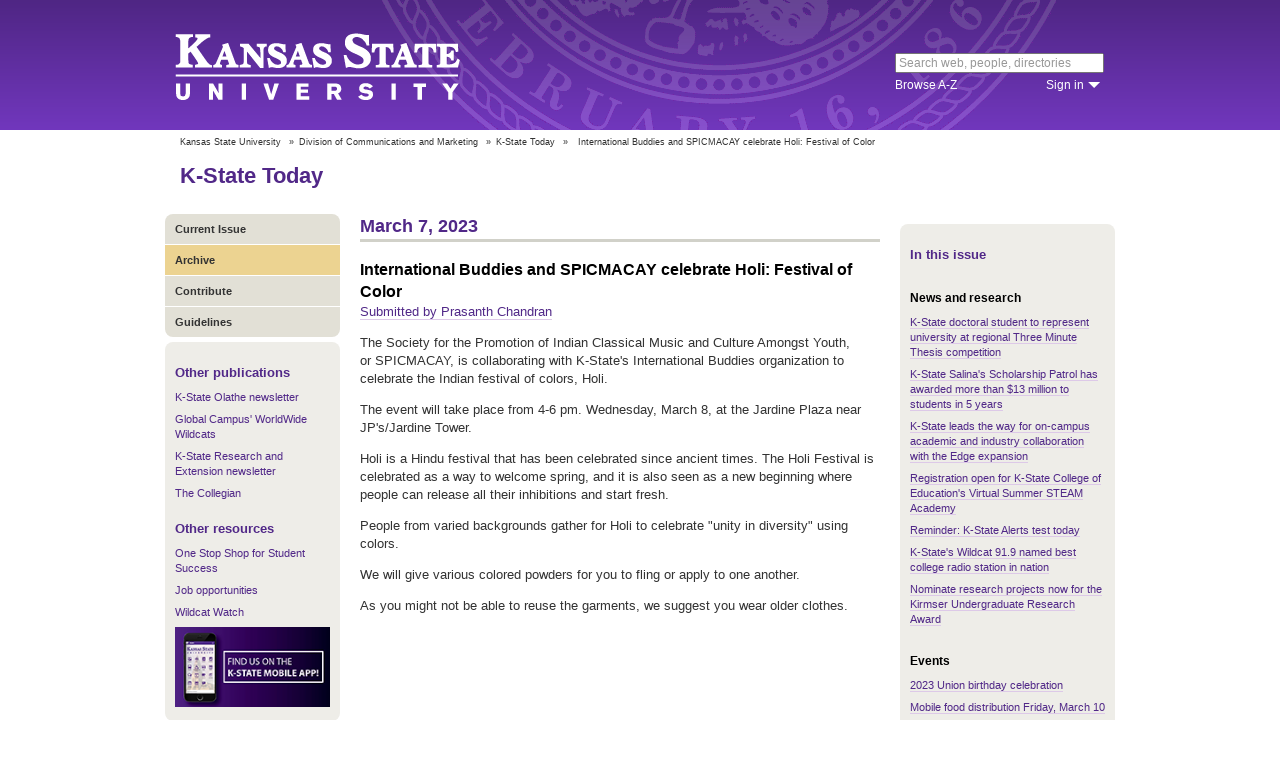

--- FILE ---
content_type: text/html; charset=UTF-8
request_url: https://www.k-state.edu/today/students/announcement/?id=88314
body_size: 6656
content:
<!DOCTYPE html>
<html lang="en-US">
<head>
        <meta http-equiv="Content-Type" content="text/html; charset=UTF-8"><meta name="viewport" content="width=device-width,initial-scale=1,minimum-scale=1,maximum-scale=1"><meta http-equiv="X-UA-Compatible" content="IE=edge">
        
        <title>International Buddies and SPICMACAY celebrate Holi: Festival of Color</title>
                
        <link rel="stylesheet" href="https://www.k-state.edu/ksu-resources/branding/2/css/styles-min.css"><!--[if lte IE 9]>
                    <link rel="stylesheet" href="https://www.k-state.edu/ksu-resources/branding/2/css/ie9-min.css" />
       <![endif]--><!--[if lte IE 8]>
                    <link rel="stylesheet" href="https://www.k-state.edu/ksu-resources/branding/2/css/ie8-min.css" />
                    <script src="https://www.k-state.edu/ksu-resources/html5shiv/3.5/html5shiv.js"></script>
       <![endif]--><!--[if lte IE 7]>
                    <link rel="stylesheet" href="https://www.k-state.edu/ksu-resources/branding/2/css/ie7-min.css" />
       <![endif]-->
       <meta name="theme-color" content="#512888">
       <meta name="Generator" content="KSUCMS/2.4.1">
       
	   <!-- Open Graph Data -->

<meta property="og:type" content="article" />
<meta property="og:title" content="International Buddies and SPICMACAY celebrate Holi: Festival of Color" />
<meta property="og:description" content="SPICMACAY and International Buddies are celebrating Holi, the Indian festival of colors. People from varied backgrounds gather for Holi to celebrate &quot;unity in diversity&quot; using color powde..." />
<meta property="og:image" content="https://www.k-state.edu/today/default-og-image.png" />

<!-- Twitter Card -->

<meta name="twitter:card" content="summary" />
<meta name="twitter:title" content="International Buddies and SPICMACAY celebrate Holi: Festival of Color" />
<meta name="twitter:description" content="SPICMACAY and International Buddies are celebrating Holi, the Indian festival of colors. People from varied backgrounds gather for Holi to celebrate &quot;unity in diversity&quot; using color powde..." />
<meta name="twitter:image" content="https://www.k-state.edu/today/default-og-image.png" />


	
       <link rel="stylesheet" type="text/css" href="https://www.k-state.edu/ksu-resources/event-list/2/css/event-list-min.css">
       <!--       <link rel="stylesheet" type="text/css" href="https://www.k-state.edu/ksu-resources/more-toggle/2/css/more-toggle-min.css"> -->
       
	   <!--
       <link rel="stylesheet" href="https://www.k-state.edu/today/css/styles-today.css" type="text/css" media="screen">
		-->
	
       <link rel="stylesheet" href="https://www.k-state.edu/k-publisher/_config-resources/css/k-publisher-style.css" type="text/css" media="screen">	
	
       <link rel="stylesheet" href="https://www.k-state.edu/k-publisher/_config-resources/css/default-style.css" type="text/css" media="screen">

	   
	
	   

</head>
<body class="ksu-branding-ksu ksu-with-sidebar ksu-with-secondary-resources yui3-skin-sam"><div id="ksu-header">
   <div id="ksu-header-top">
      <div id="ksu-header-masthead" class="ksu-page-center">
         <h1><a id="ksu-wordmark" href="//www.k-state.edu/">Kansas State University</a></h1>
         <div id="ksu-search-block"><a href="//search.k-state.edu/">search</a><form id="ksu-search" action="//search.k-state.edu/">
               <fieldset><label for="ksu-qt">Search K-State web, people, directories</label><input type="search" id="ksu-qt" name="qt" value="Search web, people, directories"></fieldset>
            </form>
            <div id="ksu-search-sub">
               <div id="ksu-atoz"><a href="//www.k-state.edu/directories/">Browse A-Z</a></div>
               <div id="ksu-signin">
                  <div id="ksu-signin-label"><a href="https://signin.k-state.edu/">Sign in</a></div>
                  <div class="ksu-downarrow"><a href="https://signin.k-state.edu/"></a></div>
               </div>
            </div>
            <div id="ksu-signin-box">
                <ul id="ksu-signin-links">
                   <li><a href="http://public.online.k-state.edu/">K-State Online</a></li>
                   <li><a href="https://orgsync.com/sso_redirect/kansas-state-university">OrgSync</a></li>
                   <li><a href="http://www.lib.k-state.edu/library-accounts">MyLibrary</a></li>
                   <li><a href="https://ksis.k-state.edu/">KSIS</a></li>
                   <li><a href="https://www.as.ksu.edu/HRIS/">HRIS</a></li>
                   <li><a href="https://webmail.ksu.edu/">Webmail</a></li>
                </ul>
                <p><a href="http://www.k-state.edu/its/status/">Status of ITS resources</a></p>
                <a class="ksu-button" href="https://connect.k-state.edu/">Sign in</a>
                <a title="close" class="ksu-icon-close"></a>
            </div>
         </div>
      </div>
   </div>
</div>

<div class="ksu-unitbar-wrapper">
	<div id="ksu-unitbar">
    
    	<ol id='k-publisher-breadcrumbs'><li><a href='//www.k-state.edu'>Kansas State University</a></li>
<li><span>»</span><a href='https://www.k-state.edu/vpcm'>Division of Communications and Marketing</a></li>
<li><span>»</span><a href='https://www.k-state.edu/today'>K-State Today</a></li>
<li><span>»</span><span class='k-publisher-selected-breadcrumb'>International Buddies and SPICMACAY celebrate Holi: Festival of Color</span></li>
</ol>
        
        <h2><a href="https://www.k-state.edu/today">K-State Today</a></h2>
        
	</div>
</div>

<div id="ksu-wrapper" class="ksu-page-center">
	<div id="ksu-inner-wrapper">
    	<div id="ksu-sidebar" class="ksu-sidebar">
        
        	<div class="ksu-round-top">
            
            	            <ul class='k-publisher-menu'>
            	<li><a id='k-publisher-home-button'  href='//www.k-state.edu/today/students' >Current Issue</a></li>
            	<li><a id='k-publisher-archive-button'  href='//www.k-state.edu/today/students/archive/' >Archive</a></li>
            	<li><a id='k-publisher-contribute-button'  href='//www.k-state.edu/today/students/contribute//' >Contribute</a></li>
            	<li><a id='k-publisher-guidelines-button'  href='//www.k-state.edu/today/students/guidelines/' >Guidelines</a></li>
            </ul>


            
            </div>
            
            <div class="ksu-sidebar-note">
            
            	<h4><strong>Other publications</strong></h4>
<ul>
<li><a href="https://olathe.k-state.edu/about/news/newsletter-archive.html">K-State Olathe newsletter</a></li>
<li><a href="https://global.k-state.edu/worldwide-wildcats/">Global Campus' WorldWide Wildcats</a></li>
<li><a href="https://ksre.ksu.edu/tuesday/">K-State Research and Extension newsletter</a></li>
<li><a href="https://www.kstatecollegian.com/">The Collegian</a></li>
</ul>
<h4><strong>Other resources</strong></h4>
<ul>
<li><a href="//www.k-state.edu/onestop/">One Stop Shop for Student Success</a></li>
<li><a href="//www.k-state.edu/careercenter/students/jobs/">Job opportunities</a></li>
<li><a href="https://www.youtube.com/playlist?list=PLwMGenrZOY6_kXvm2ZnJxtYIAgzaDTelr">Wildcat Watch</a></li>
</ul>
<p><a href="//www.k-state.edu/app/"><img src="//www.k-state.edu/today/images/k-state-app-ad.png" alt="Find us on the K-State Mobile App!" /></a></p>
            
            </div>
            
            <div class="ksu-sidebar-address">
            
            	<address>
 <a href='https://www.k-state.edu/vpcm' target='_blank'><strong>Division of Communications and Marketing</strong></a><br>
 Kansas State University<br>
 128 Dole Hall<br />1525 Mid-Campus Drive North<br>
 Manhattan, KS 66506<br>
 785-532-2535<br>
 <a href='mailto:vpcm@k-state.edu' target='_blank'>vpcm@k-state.edu</a>
</address>
<div id='k-publisher-unit-social'>
<a title='Subscribe to K-State Today RSS feeds' href='https://www.k-state.edu/today/rss/'><img src='https://www.k-state.edu/k-publisher/images/icon-rss.png' border='0' style='margin-top:10px;'></a>
</div>

            
            </div>
            
    	</div>
        
        <div id="ksu-main-content" class="ksu-main-content">
        
			<h3>March 7, 2023</h3>

<div id='k-publisher-announcement'>
<h4 class='k-publisher-headline'>International Buddies and SPICMACAY celebrate Holi: Festival of Color</h4>

<p><a title='spicmacay@k-state.edu' class='k-publisher-author-email' href='mailto:spicmacay@k-state.edu'>Submitted by Prasanth Chandran</a></p><p>The Society for the Promotion of Indian Classical Music and Culture Amongst Youth, or&nbsp;SPICMACAY, is collaborating with K-State's International Buddies organization to celebrate the Indian festival of colors, Holi.</p>
<p>The event will take place&nbsp;from 4-6 pm. Wednesday, March 8, at the Jardine Plaza near JP's/Jardine Tower.</p>
<p>Holi is a Hindu festival that has been celebrated since ancient times. The Holi Festival is celebrated as a way to welcome spring, and it is also seen as a new beginning where people can release all their inhibitions and start fresh.</p>
<p>People from varied backgrounds gather for Holi to celebrate "unity in diversity" using colors.</p>
<p>We will give various colored powders for you to fling or apply to one another.</p>
<p>As you might not be able to reuse the garments, we suggest you wear older clothes.</p>

</div>


			
            
		</div>
        
        <div id="ksu-sidebar-secondary" class="ksu-sidebar-secondary">
        	<div class="ksu-text ksu-widget">
            
            	                <h4>In this issue</h4>				 <h5 class='k-publisher-sidebar-category'>News and research</h5>

<ul class='k-publisher-select-links'>
<li><a href='https://www.k-state.edu/media/newsreleases/2023-03/Three-Minute-Thesis-winners3723.html' title="Abigail Kreznor, doctoral student in chemistry, Woodstock, Illinois, won first place at Kansas State University's Three Minute Thesis, or 3MT, competition for her presentation, &quot;Moving Brain Cancer: Studying cells in inexpensive ways.&quot; ">K-State doctoral student to represent university at regional Three Minute Thesis competition</a></li>
<li><a href='https://www.k-state.edu/media/newsreleases/2023-03/Salina-Scholarship-Patrol3723.html' title="For a fifth-straight year, Kansas State University Salina Aerospace and Technology Campus completed the Scholarship Patrol, a campaign that awards scholarship money to first-year and transfer students who will be attending the campus.">K-State Salina's Scholarship Patrol has awarded more than $13 million to students in 5 years</a></li>
<li><a href='https://ksufoundation.org/impact/release/the-edge-receives-approval-to-expand-footprint' title="The Edge, the state-of-the-art collaboration district that creates a pathway for future talent and growth at K-State and across the region, has reached another milestone by receiving approval to build additional commercial office space.">K-State leads the way for on-campus academic and industry collaboration with the Edge expansion</a></li>
<li><a href='https://www.k-state.edu/media/newsreleases/2023-03/Virtual-Summer-STEAM-Academy-registration-open3723.html' title="Registration is officially open for the third annual Virtual Summer STEAM Academy, the Kansas State University College of Education summer program that provides engaging, hands-on learning for middle school students in Kansas, nationwide and worldwide.">Registration open for K-State College of Education's Virtual Summer STEAM Academy</a></li>
<li><a href='?id=88250' title="As part of Severe Weather Preparedness Week, the university will test the K-State Alerts system following the statewide tornado siren test at 10 a.m. today. ">Reminder: K-State Alerts test today</a></li>
<li><a href='?id=88350' title="Wildcat 91.9, KSDB-FM, was recognized as the best college/university radio station for schools with more than 10,000 students and the best college station in the nation by the Intercollegiate Broadcasting System Awards.">K-State's Wildcat 91.9 named best college radio station in nation</a></li>
<li><a href='?id=88292' title="Faculty members are encouraged to nominate outstanding research for the 10th annual Kirmser Undergraduate Research Awards. Projects completed during the current academic year are eligible for the current award cycle. The final deadline is April 21.">Nominate research projects now for the Kirmser Undergraduate Research Award</a></li>
</ul>

<h5 class='k-publisher-sidebar-category'>Events</h5>

<ul class='k-publisher-select-links'>
<li><a href='https://union.k-state.edu/news/2023/03/06/2023-union-birthday-celebration' title="Join the K-State Student Union Ambassadors in celebrating the Union's 67th birthday. Free cake and ice cream will be available beginning at 11:30 a.m. Wednesday, March 8, on the first-floor concourse of the Union.">2023 Union birthday celebration</a></li>
<li><a href='http://bit.ly/3ZEfgEQ' title="HandsOn Kansas State, in conjunction with Harvesters Community Food Network of Topeka, will host a mobile food distribution Friday, March 10. Free food will be distributed to the public while supplies last, beginning at 4 p.m.">Mobile food distribution Friday, March 10</a></li>
<li><a href='?id=88221' title="In celebration of the entrepreneurial spirit, the K-State Entrepreneurship and Innovation Center is offering a number of new events this spring.">New events this spring at the Entrepreneurship Center</a></li>
<li><a href='?id=88348' title="K-State's LGBT Resource Center in Diversity and Multicultural Student Affairs is partnering with Positive Connections to bring free monthly HIV/STI testing to the Manhattan campus. ">March free HIV and STI testing hosted by LGBT Resource Center</a></li>
<li><a href='?id=88326' title="Celebrate International Women's Day as we embrace equity in the Business Building atrium on March 8. Enjoy sweet treats and meet local women-owned businesses. All students, staff and faculty are welcome to attend this come-and-go event, 11 a.m. to 1 p.m.">International Women's Day Celebration on March 8</a></li>
<li><a href='?id=88215' title="The Office of Assessment invites you to attend the 2023 Assessment Showcase and Excellence in Assessment Recognition from 8-11:45 a.m. today in the Big 12 Room at the K-State Student Union. ">Attend today: Assessment Showcase and Excellence in Assessment Recognition</a></li>
<li><a href='?id=88346' title="The K-State band program will present its spring concerts in McCain Auditorium on March 8 and March 9. Both concerts will begin at 7:30 p.m. and are free to the public. Joining the K-State Bands will be John Kilgore and Peter Meechan.">K-State band concerts March 8-9</a></li>
<li class='k-publisher-active'>International Buddies and SPICMACAY celebrate Holi: Festival of Color</li>
<li><a href='?id=88317' title="John Walker, professor of pharmacology and physiology at Saint Louis University, to present &quot;Development and pharmacological profiling a novel series of pan-ERR agonists as potential therapeutics for metabolic diseases,&quot; 4 p.m. March 8 in 120 Ackert Hall.">John Walker to present Biochemistry and Molecular Biophysics Seminar on March 8</a></li>
</ul>

<h5 class='k-publisher-sidebar-category'>Personnel changes</h5>

<ul class='k-publisher-select-links'>
<li><a href='?id=88322' title="Caroline Kolins returned to K-State in January to serve as assistant director for agriculture and extension. ">Kolins to serve as assistant director of agriculture and extension</a></li>
<li><a href='?id=88340' title="Meeting the needs of our students and collaborators remains a priority in the Office of Student Success. To achieve our goals, some staff roles have changed or expanded in response to staff vacancies.">Student Success staffing updates</a></li>
</ul>

<h5 class='k-publisher-sidebar-category'>Health and safety</h5>

<ul class='k-publisher-select-links'>
<li><a href='?id=88352' title="As part of Severe Weather Preparedness Week, here are guidelines to follow so you can be prepared for tornadoes this season. ">Severe Weather Preparedness Week: Tornadoes</a></li>
</ul>

<h5 class='k-publisher-sidebar-category'>Kudos, publications and presentations</h5>

<ul class='k-publisher-select-links'>
<li><a href='?id=88324' title="Tim Musch, university distinguished professor of kinesiology and anatomy and physiology in the College of Veterinary Medicine and the College of Health and Human Sciences, is the new president-elect for the American Physiological Society.">University Distinguished Professor Tim Musch elected president of American Physiological Society</a></li>
<li><a href='?id=88145' title="College of Business Administration students Madison Schnacker, Allison Oberle, Julia Pfaff and Julia Robbe took second in the Nebraska Tenaska Case Competition.">College of Business Administration team takes second in Nebraska Tenaska Case Competition</a></li>
</ul>

<h5 class='k-publisher-sidebar-category'>University life</h5>

<ul class='k-publisher-select-links'>
<li><a href='http://bit.ly/3Jhyrz6' title="Recognize an outstanding Wildcat in the University Honors Program. Students, faculty and staff are asked to submit nominations for University Honors Program awards by Thursday, March 23. ">Nominations open for University Honors Program student, faculty and staff awards </a></li>
</ul>




            
            </div>
        </div>
	</div>
</div>

<div id="ksu-footer">
   <div id="ksu-footer-bar">
      <div class="ksu-page-center">
         <ul id="ksu-footer-links">
            <li><a href="//www.k-state.edu/contact/">Contact us</a></li>
            <li><a href="//www.k-state.edu/advisories/">Emergency</a></li>
            <li><a href="//www.k-state.edu/disclosures/">Statements and disclosures</a></li>
         </ul>
         <ul id="ksu-footer-addr">
            <li>Kansas State University</li>
            <li>Manhattan, KS 66506</li>
            <li>785-532-6011</li>
            <li><a href="//www.k-state.edu/about/copyright.html">&copy; Kansas State University</a></li>
            <li><a style="text-decoration: none;color:#ACA697;"  href="http://a.cms.omniupdate.com/10?skin=k-state&amp;account=k-state&amp;site=today&amp;action=de&amp;path=/threeColumnTemp.pcf">Updated: 3/16/16</a></li>
         </ul>
         <ul id="ksu-social">
            <li><a class="ksu-facebook-icon" href="http://www.facebook.com/KState" title="Facebook"></a></li>
            <li><a class="ksu-twitter-icon" href="http://twitter.com/KState" title="Twitter"></a></li>
            <li><a class="ksu-youtube-icon" href="http://www.youtube.com/user/KState" title="YouTube"></a></li>
            <li><a class="ksu-foursq-icon" href="https://foursquare.com/v/kansas-state-university/4ba0ec7cf964a520678737e3" title="Foursquare"></a></li>
            <li><a class="ksu-gplus-icon" href="https://plus.google.com/u/0/112281507388935453137/posts" title="Google Plus"></a></li>
         </ul>
      </div>
   </div>
</div>
            
			<script>

if(typeof console=="undefined"){var console={};}  
if(!console.log){console.log=function() {};}    
if(typeof KSU=='undefined'){var KSU={};}  

KSU.config = {action:'pub', url:'/index.php', searchName:"K-State Today Student Edition", searchUrl:'www.k-state.edu/today/students'};

(function(i,s,o,g,r,a,m){i['GoogleAnalyticsObject']=r;i[r]=i[r]||function(){(i[r].q=i[r].q||[]).push(arguments)},i[r].l=1*new Date();a=s.createElement(o),m=s.getElementsByTagName(o)[0];a.async=1;a.src=g;m.parentNode.insertBefore(a,m)})(window,document,'script','//www.google-analytics.com/analytics.js','ga');

(function(){  var cd=/k-state.edu/.test(document.location.hostname)?'k-state.edu':'auto';  ga('create','UA-36236856-1',cd);  ga('require','linkid', {'levels':9});  ga('require', 'displayfeatures');  ga('set', 'dimension1', '2.4.1');  ga('send','pageview');    

try{
var hp = document.referrer.replace(/https?:\/\//, ""),
ds=hp.substring(0,KSU.config.searchUrl.length)!==KSU.config.searchUrl;
}catch(e){}
ga('create','UA-27593061-27',cd,'site',{'alwaysSendReferrer':ds});
ga('site.send', 'pageview');

})();  

</script>			<script type='text/javascript' src='//www.k-state.edu/k-publisher/js/subroutines-lite.js'></script>

			<script>
			getObjectByID('k-publisher-archive-button').className = 'k-publisher-active'; 
			</script>



	</body>
</html>
